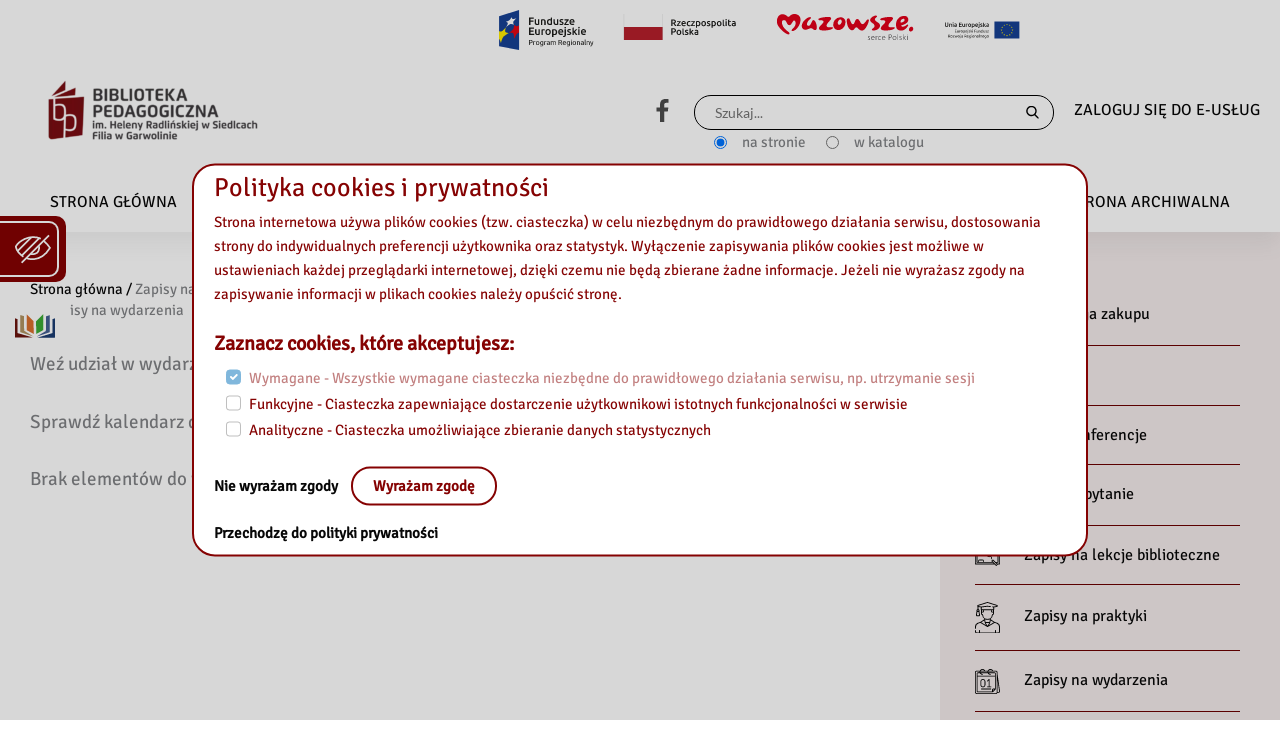

--- FILE ---
content_type: text/css
request_url: https://garwolin.bpsiedlce.pl/wp-content/plugins/wp-bs-modular/src/Modules/LightboxGallery/assets/css/style.css?ver=1.1
body_size: 137
content:
.photo-gallery {
    color:#313437;
    background-color:#fff;
}

.photo-gallery p {
    color:#7d8285;
}

.photo-gallery h2 {
    font-weight:bold;
    margin-bottom:40px;
    padding-top:40px;
    color:inherit;
}

@media (max-width:767px) {
    .photo-gallery h2 {
        margin-bottom:25px;
        padding-top:25px;
        font-size:24px;
    }
}

.photo-gallery .intro {
    font-size:16px;
    max-width:500px;
    margin:0 auto 40px;
}

.photo-gallery .intro p {
    margin-bottom:0;
}

.photo-gallery .photos {
    padding-bottom:20px;
}

.photo-gallery .item {
    padding-bottom:30px;
}

--- FILE ---
content_type: text/css
request_url: https://garwolin.bpsiedlce.pl/wp-content/plugins/wp-bs-modular/src/Modules/GutenbergBlockMenuItems/assets/css/style.css?ver=1.1
body_size: 1290
content:
/* Frontend style for custom block */
.bs-branch-menu-background {
  width: 100%;
  background-color: #850202;
  margin: 0;
  padding: 0;
  justify-content: space-between;
}
.bs-branch-menu {
  padding: 0;
  margin: 0;
  width: 100%;
  background-color: #850202;
  display: flex;
  align-items: center;
  flex-wrap: wrap;
}
.bs-branch-menu .back-button {
  color: white;
  text-transform: uppercase;
}
.back-button img {
  margin-right: 0.5rem;
}
.bs-branch-menu__item__padding {
  padding: 2vw 0 2vw 0;
}
.bs-branch-menu__item {
  color: white;
  padding: 40px 0px !important;
  text-align: center;
  margin: 0px;
  height: 100%;
  position: relative;
  line-height: 1rem;
  border-left: 1px solid transparent;
  border-right: 1px solid transparent;
  min-width: 125px;
  float: left;
}

.bs-branch-menu__item:first-child {
  padding: 40px 15px 40px 0px;
}
.bs-branch-menu .bs-branch-menu__item-content:hover {
  background-color: #9d0404;
  border-left: 1px solid #ffffff;
  border-right: 1px solid #ffffff;
  cursor: pointer;
}
.bs-branch-menu .bs-branch-menu__item-content {
  border: 1px solid transparent;
}
.bs-branch-menu .bs-branch-menu__item-content:focus-within {
  border: 1px white solid;
}

.bs-branch-menu__item__text:hover {
  background-color: #850202;
  border-left: 1px solid transparent;
  border-right: 1px solid transparent;
  font-size: 30px;
}
/* item title */
.bs-branch-menu .bs-branch-menu__item__title {
  color: white;
  padding: 4px 8px 4px 8px;
}
.bs-branch-menu__item .bs-branch-menu__item__title-font {
  text-transform: uppercase;
  font-size: 16px;
  margin-bottom: 0px;
}

.bs-branch-menu__item__title.bs-branch-menu__item__title--header {
  padding: 8px 20px 8px 20px;
  border-left: white solid 3px;
  font-size: 30px;
  line-height: 1rem;
  font-weight: 900;
  margin-left: 25px;
}
.bs-branch-menu__item__title__link,
.bs-branch-menu__item__title__link:hover,
.bs-branch-menu__item__title__link:link,
.bs-branch-menu__item__title__link:focus {
  color: white;
  text-decoration: none;
  cursor: pointer;
}
.bs-branch-menu__item__title {
  margin-bottom: 0;
  line-height: 1.8vw;
}
/* item tooltip */
.bs-branch-menu__item__content {
  position: absolute;
  background-color: transparent;
  top: -206px;
  left: 50%;
  transform: translateX(-50%);
  display: flex;
  align-items: center;
  justify-content: center;
  flex-direction: column;
  opacity: 0.9 !important;
  line-height: 1.2;
  text-align: left;
  font-family: "Lato";
  font-size: 20px;
  letter-spacing: 0px;
  color: #070707;
  opacity: 1;
  z-index: 99;
}
.bs-branch-menu__item__content--hidden {
  display: none;
}
.bs-branch-menu__item__container__link {
  display: flex;
  justify-self: flex-end;
}
.bs-branch-menu__item__content__tooltip {
  border-radius: 30px;
  width: 320px;
  height: 185px;
  color: black;
  background-color: white;
  top: -248px;
  z-index: 12;
  text-align: left;
  padding-left: 20px;
  display: flex;
  flex-direction: column;
  padding-bottom: 10px;
  align-content: space-between;
  justify-content:center;
}

p.bs-branch-menu__item__content__tooltip__description {
  margin: 5px 0 5px 0;
}

.bs-branch-menu__item__content__tooltip__triangle {
  display: block;
  background-color: white;
  width: 1.5vw;
  height: 1.5vw;
  clip-path: polygon(50% 60%, 10% 0, 90% 0);
  z-index: 999;
}
.bs-branch-menu__item__content__tooltip__button,
.bs-branch-menu__item__content__tooltip__button:link {
  background-color: white;
  color: black;
  margin: 5px 5px 0px 0px;
  padding: 11px 15px 0px 10px;
  margin-left: 5px;
  border-radius: 30px;
  align-self: flex-end;
  display: flex;
  flex-direction: row;
  font-weight: 400;
  font: 19px/17px Signika Negative;
}

.bs-branch-menu__item__content__tooltip__button:hover {
  background-color: white;
  color: black;
  font-weight: 600;
}

a.bs-branch-menu__item__content__tooltip__link {
  color: black;
  text-decoration: none;
  display: flex;
  flex-direction: row;
  flex-wrap: wrap;
  align-content: stretch;
  justify-content: flex-start;
  align-items: center;
}
p.bs-branch-menu__item__content__tooltip__contact {
  font-weight: 700;
  margin: 0;
}
.bs-branch-menu__item__content__tooltip__button__icon {
  background-image: url("../img/close.svg");
  height: 13px;
  width: 13px;
  background-repeat: no-repeat;
  background-position: center;
  background-size: cover;
  margin-left: 4px;
  margin-top: 2px;
}
.bs-branch-menu__item__content__tooltip__link__icon {
  background-image: url("../img/arrow.svg");
  width: 15px;
  height: 15px;
  background-repeat: no-repeat;
  background-position: center;
  background-size: cover;
  display: inline-block;
  margin-left: 9px;
  margin-top: 2px;
}
@media (max-width: 1400px) {
  .bs-branch-menu__item.bs-branch-menu__item-content:last-child
    .bs-branch-menu__item__content
    .bs-branch-menu__item__content__tooltip {
    transform: translateX(-35%);
  }
}
.wcag_set_contrast_fonts_color_1 #bs-button-service,
.wcag_set_contrast_fonts_color_2 #bs-button-service{
  filter: invert(1);
}
.bs-branch-all-menu-items{
  display: flex;
  width: calc(100% - 207px);
  align-items: center;
}

@media (max-width: 768px) {
  .bs-branch-menu{
  justify-content: space-between;
}
  .bs-branch-all-menu-items
  {
    width: 100%;
  }
  .bs-branch-menu__item
  {
    width: 100%;
  }
  .bs-branch-menu .back-button {
    padding: 25px 0 0 25px;
  }
}


--- FILE ---
content_type: text/css
request_url: https://garwolin.bpsiedlce.pl/wp-content/plugins/wp-bs-modular/src/Modules/AdminTheme/assets/css/bs_adminBar.css?ver=0.1.0
body_size: 1738
content:
#wpadminbar #wp-admin-bar-stm_lms_settings, 
#wpadminbar #wp-admin-bar-updates, 
#wpadminbar #wp-admin-bar-comments, 
#wpadminbar #wp-admin-bar-rank-math,
#wpadminbar #wp-admin-bar-wp-mail-smtp-menu{
    display: none;
}
.dataTables_wrapper .dataTables_length select{
	padding: 3px 14px!important;	
	
}
.postbox#wpseo_meta .ui-sortable-handle {
    pointer-events: none;
}
#wpadminbar {
    direction: ltr;
    color: #070707;
    font-size: 0.9rem;
    font-weight: 400;
    font-family: -apple-system, BlinkMacSystemFont, "Segoe UI", Roboto, Oxygen-Sans, Ubuntu, Cantarell, "Helvetica Neue", sans-serif;
    line-height: 3;
    height: 70px;
    position: fixed;
    top: 0;
    left: 0;
    width: 100%;
    min-width: 600px;
    z-index: 99999;
    background: #F5F5F5;
    box-shadow: 0px 3px 10px rgba(0,0,0,0.4);
}
 
#wpadminbar #wp-admin-bar-wp-logo {
    max-height: 50px;	
    width: auto;
    max-width:150px;
    margin: 10px 20px 10px 20px;
}
#wpadminbar *{
    font-size: 0.9rem;
}
#wpadminbar .ab-top-menu>.menupop>.ab-sub-wrapper{
    max-width: fit-content !important;
}

#wpadminbar .quicklinks .ab-empty-item,
#wpadminbar .quicklinks a,
#wpadminbar .shortlink-input {
    height: 40px;
    display: block;
    margin: 0;
}

#wpadminbar .quicklinks>ul>li>a {
    padding: 0.9rem 1rem;
    max-width: 200px; overflow: hidden;
}
#wpadminbar .quicklinks #wp-admin-bar-root-default .menupop ul li a:hover, #wpadminbar .quicklinks #wp-admin-bar-root-default .menupop ul li a:hover strong{color:#fff; text-decoration:underline;}
#wpadminbar #wp-admin-bar-site-name>a {max-width: 198px!important; overflow: hidden;}

#wpadminbar .ab-top-menu>li.hover>.ab-item,
#wpadminbar.nojq .quicklinks .ab-top-menu>li>.ab-item:focus,
#wpadminbar:not(.mobile) .ab-top-menu>li:hover>.ab-item,
#wpadminbar:not(.mobile) .ab-top-menu>li>.ab-item:focus {
   background-color: var(--glowny-kolor-jasny);
}
#wpadminbar .ab-top-menu>li.hover>.ab-item, #wpadminbar.nojq .quicklinks .ab-top-menu>li>.ab-item:focus, #wpadminbar:not(.mobile) .ab-top-menu>li:hover>.ab-item, #wpadminbar:not(.mobile) .ab-top-menu>li>.ab-item:focus{
	color:#070707;	
}
#wpadminbar:not(.mobile)>#wp-toolbar a:focus span.ab-label, #wpadminbar:not(.mobile)>#wp-toolbar li:hover span.ab-label, #wpadminbar>#wp-toolbar li.hover span.ab-label{
	color:#070707;	
}
#wpadminbar .quicklinks .ab-sub-wrapper .menupop.hover>a, #wpadminbar .quicklinks .menupop ul li a:focus, #wpadminbar .quicklinks .menupop ul li a:focus strong, #wpadminbar .quicklinks .menupop ul li a:hover, #wpadminbar .quicklinks .menupop ul li a:hover strong, #wpadminbar .quicklinks .menupop.hover ul li a:focus, #wpadminbar .quicklinks .menupop.hover ul li a:hover, #wpadminbar .quicklinks .menupop.hover ul li div[tabindex]:focus, #wpadminbar .quicklinks .menupop.hover ul li div[tabindex]:hover, #wpadminbar li #adminbarsearch.adminbar-focused:before, #wpadminbar li .ab-item:focus .ab-icon:before, #wpadminbar li .ab-item:focus:before, #wpadminbar li a:focus .ab-icon:before, #wpadminbar li.hover .ab-icon:before, #wpadminbar li.hover .ab-item:before, #wpadminbar li:hover #adminbarsearch:before, #wpadminbar li:hover .ab-icon:before, #wpadminbar li:hover .ab-item:before, #wpadminbar.nojs .quicklinks .menupop:hover ul li a:focus, #wpadminbar.nojs .quicklinks .menupop:hover ul li a:hover{
	color:#070707;	
}
#wpadminbar li a:focus .ab-icon:before, #wpadminbar li.hover .ab-icon:before, #wpadminbar li.hover .ab-item:before, #wpadminbar li:hover #adminbarsearch:before, #wpadminbar li:hover .ab-icon:before, #wpadminbar li:hover .ab-item:before{
	color:#070707;	
}


#wpadminbar .menupop .ab-sub-wrapper,
#wpadminbar .shortlink-input{
   background-color: var(--glowny-kolor-ciemny);
   color: #F5F5F5;
}
#wpadminbar .ab-top-menu>.menupop>.ab-sub-wrapper{max-width:400px}
#wpadminbar #wp-admin-bar-my-sites a.ab-item, #wpadminbar #wp-admin-bar-site-name a.ab-item{overflow:hidden}
#wpadminbar #wp-admin-bar-WPML_ALS .ab-item{
	padding:0.9rem 1rem
	}

#wpadminbar .quicklinks .ab-sub-wrapper .menupop.hover>a,
#wpadminbar .quicklinks .menupop ul li a:focus,
#wpadminbar .quicklinks .menupop ul li a:focus strong,
#wpadminbar .quicklinks .menupop ul li a:hover,
#wpadminbar .quicklinks .menupop ul li a:hover strong,
#wpadminbar .quicklinks .menupop.hover ul li a:focus,
#wpadminbar .quicklinks .menupop.hover ul li a:hover,
#wpadminbar .quicklinks .menupop.hover ul li div[tabindex]:focus,
#wpadminbar .quicklinks .menupop.hover ul li div[tabindex]:hover,
#wpadminbar li #adminbarsearch.adminbar-focused:before,
#wpadminbar li:hover #adminbarsearch:before,
#wpadminbar.nojs .quicklinks .menupop:hover ul li a:focus,
#wpadminbar.nojs .quicklinks .menupop:hover ul li a:hover {
   
    }

#wp-admin-bar-root-default li:hover a{
   color: #F5F5F5;
   background-color: var(--glowny-kolor-ciemny)
}
#wpadminbar li:hover #adminbarsearch:before, #wpadminbar li:hover .ab-icon:before, #wpadminbar li:hover .ab-item:before{
	color:#070707
}

#wpadminbar .quicklinks .menupop ul.ab-sub-secondary,
#wpadminbar .quicklinks .menupop ul.ab-sub-secondary .ab-submenu{
   color: #F5F5F5;
   background-color: var(--glowny-kolor-ciemny);
}

#wpadminbar .quicklinks .menupop ul li .ab-item, #wpadminbar .quicklinks .menupop ul li a strong, #wpadminbar .quicklinks .menupop.hover ul li .ab-item, #wpadminbar .shortlink-input, #wpadminbar.nojs .quicklinks .menupop:hover ul li .ab-item{
	padding:0 30px 10px 10px;	
		}

.admin-bar #page{
    margin-top:60px;
}
#wpadminbar .ab-empty-item, #wpadminbar a.ab-item, #wpadminbar>#wp-toolbar span.ab-label, #wpadminbar>#wp-toolbar span.noticon{
	color:#070707
}
#wpadminbar #adminbarsearch:before, #wpadminbar .ab-icon:before, #wpadminbar .ab-item:before{
	color:#070707
}

#wp-mail-smtp-setting-row-license_key, #wp-mail-smtp-pro-banner{display:none}

.wp-mail-smtp-setting-field .desc{display:none}
.wp-mail-smtp-suggest-new-mailer .desc, .wp-mail-smtp-setting-field .desc, .wp-mail-smtp-setting-field .desc{display:none}
div.pms-cross-promo, #wpbody-content > div.wrap > div.wppb-review-notice.wppb-notice.notice.is-dismissible{display:none!important}

#new_post_type, #cff-header-upgrade-notice, #license_upgrade{display:none}
#pearl_dashboard_announcement{display:none}
.cff-settings-cta, .sbi-pro-notice, .sbspf-pro-notice, .ctf-pro-notice, .ctf-footnote, .sbi_plugins_prom{display:none!important}

.toplevel_page_mo_saml_settings .add-new-h2, #mo_saml_support_layout{display:none}
#wpbody-content .stm-plugin-admin-notice{display:none}
#wpbody-content > div.wrap > div.updated.promotion.fs-notice{display:none!important}
#wpbody-content > div.wrap > div.fs-notice.updated,  #wpbody-content > div.wrap> div.fs-notice.success{display:none!important}
#wpbody-content > div.wrap > div.updated.success.fs-notice.fs-has-title.fs-slug-masterstudy-lms-learning-management-system-pro, #sby-notifications{display:none!important}
	
/*mailpoet -  ukrycie reklam i powiadomien*/
/*.toplevel_page_mailpoet-newsletters .update-nag,
.toplevel_page_mailpoet-newsletters .rank-math-notice,*/
.mailpoet_page_mailpoet-forms .update-nag,
.mailpoet_page_mailpoet-forms .rank-math-notice,
.mailpoet_page_mailpoet-subscribers .update-nag,
.mailpoet_page_mailpoet-subscribers .rank-math-notice,
.mailpoet_page_mailpoet-segments .update-nag,
.mailpoet_page_mailpoet-segments .rank-math-notice,
.mailpoet_page_mailpoet-settings .update-nag,
.mailpoet_page_mailpoet-settings .rank-math-notice
{
    display: none;
}

@media screen and (max-width: 782px) {
    #wpadminbar {
        height: 45px;
        min-width: 240px;
    }
}

.ipt_fsqm_table_items {
    table-layout: auto !important;
    overflow-x: auto;
}


--- FILE ---
content_type: text/css
request_url: https://garwolin.bpsiedlce.pl/wp-content/plugins/wp-bs-modular/src/Modules/EServices/assets/css/masonry.css?ver=1.0.0
body_size: 277
content:
.gallery {
    column-count: 2 !important;
    column-gap: 1rem;
}

.gallery .gallery-item {
    margin: 0;
    display: inline-block;
    width: 100%;
    font-weight: 500;
    transition-duration: .4s;
}

div#gallery-2, div#gallery-1{
display: flex;
}
figure.gallery-item {
border: none !important;
}
#gallery-2 img{
    height: 115px;
    width: 100%;
}
.content-zapisy .gallery .gallery-item:hover, .bs-wcag-focus-within.bs-single-event:hover{
    box-shadow: 0px 5px 28px #68686829;
    background: #ffffff 0% 0% no-repeat padding-box;
}
.content-zapisy .gallery .gallery-item {
    padding: 20px;
}
.gallery .gallery-item{
    padding: 10px;
}
.gallery .event-time{
    font-size: 15px;
    width: 100%;
    margin: 0;
}
.event-title{
    font-weight: 700;
    margin-top: 10px;
    margin-bottom: 15px;
}

--- FILE ---
content_type: image/svg+xml
request_url: https://garwolin.bpsiedlce.pl/wp-content/uploads/sites/3/2021/05/chalk-board.svg
body_size: 687
content:
<svg id="chalk-board" xmlns="http://www.w3.org/2000/svg" width="33.911" height="27.25" viewBox="0 0 33.911 27.25">
  <path id="Path_630" data-name="Path 630" d="M41.364,56H8.547A.547.547,0,0,0,8,56.547V80.613a.547.547,0,0,0,.547.547H34.6l1.929,1.93a.548.548,0,0,0,.774,0l1.547-1.547a.549.549,0,0,0,.16-.383h2.354a.547.547,0,0,0,.547-.547V56.547A.547.547,0,0,0,41.364,56ZM36.916,81.929,31.5,76.515l.773-.773,5.414,5.414Zm-6.188-4.641.59.59H20.033V76.237A1.643,1.643,0,0,0,18.392,74.6H14.017a1.643,1.643,0,0,0-1.641,1.641v1.641H11.282v-18.6H38.63v18.6H35.959l-2.91-2.91a1.094,1.094,0,0,0-1.547,0l-.774.774A1.094,1.094,0,0,0,30.728,77.288ZM18.939,76.237v1.641H13.47V76.237a.548.548,0,0,1,.547-.547h4.376A.548.548,0,0,1,18.939,76.237Zm21.878,3.829H38.147l-1.094-1.094h2.124a.547.547,0,0,0,.547-.547V58.735a.547.547,0,0,0-.547-.547H10.735a.547.547,0,0,0-.547.547v19.69a.547.547,0,0,0,.547.547H32.412l1.094,1.094H9.094V57.094H40.817Z" transform="translate(-8 -56)" fill="#070707"/>
  <path id="Path_631" data-name="Path 631" d="M152.6,167.674a2.067,2.067,0,0,1-.273.4c-1.758,2.109-1.6,3.948-.856,4.964a3,3,0,0,0,3.668.816c.432-.173.755-.18.959-.023.565.435.569,2.027.483,2.729a.547.547,0,1,0,1.085.136c.035-.283.311-2.8-.9-3.73a1.954,1.954,0,0,0-2.034-.127,1.944,1.944,0,0,1-2.376-.443c-.5-.684-.544-1.994.812-3.621.578-.694.715-1.272.405-1.719-.367-.529-1.248-.876-5.172.163-2.044.541-4.018,1.23-4.038,1.237a.547.547,0,1,0,.361,1.032c.018-.006,1.808-.631,3.726-1.15,2.9-.785,3.867-.724,4.151-.66Z" transform="translate(-134.702 -158.986)" fill="#070707"/>
  <path id="Path_632" data-name="Path 632" d="M112.707,209.16l-.547.547a.547.547,0,0,0,.774.774l.547-.547a.547.547,0,0,0-.774-.774Z" transform="translate(-104.889 -198.539)" fill="#070707"/>
</svg>


--- FILE ---
content_type: image/svg+xml
request_url: https://garwolin.bpsiedlce.pl/wp-content/uploads/2021/05/book.svg
body_size: 1376
content:
<svg id="Capa_1" enable-background="new 0 0 512 512" height="512" viewBox="0 0 512 512" width="512" xmlns="http://www.w3.org/2000/svg"><g><path d="m485.341 437.426h-13.18c-9.144-21.726-9.148-42.925-.01-64.542h13.19c14.7 0 26.659-11.959 26.659-26.66 0-14.7-11.959-26.66-26.659-26.66h-53.038c6.751-7.712 10.855-17.795 10.855-28.826v-83.53c0-24.166-19.659-43.826-43.824-43.826h-21.567c1.83-3.648 2.866-7.761 2.866-12.113 0-14.967-12.162-27.144-27.112-27.144h-7.419c-6.621-16.367-6.625-32.353-.011-48.615h7.43c14.95 0 27.112-12.177 27.112-27.144 0-14.95-12.162-27.113-27.112-27.113h-253.003c-43.328 0-78.578 35.237-78.578 78.549 0 20.946 8.186 40.667 23.048 55.53 2.955 2.955 6.109 5.634 9.419 8.049h-5.808c-14.7 0-26.659 11.959-26.659 26.66s11.959 26.66 26.659 26.66h13.19c9.138 21.615 9.135 42.815-.01 64.541h-13.18c-14.7 0-26.659 11.959-26.659 26.66 0 5.624 1.755 10.843 4.739 15.148-15.668 6.685-26.679 22.249-26.679 40.34v83.531c0 24.166 19.646 43.825 43.794 43.825h441.546c14.7 0 26.659-11.959 26.659-26.66.001-14.7-11.958-26.66-26.658-26.66zm0-102.862c6.429 0 11.659 5.231 11.659 11.66s-5.23 11.66-11.659 11.66h-135.357c-4.143 0-7.5 3.358-7.5 7.5s3.357 7.5 7.5 7.5h106.078c-2.931 8.232-4.723 16.496-5.4 24.771 0 0-2.996 14.845 5.416 39.771h-400.588c-1.176 0-2.17-.994-2.17-2.171v-60.2c0-1.176.994-2.17 2.17-2.17h74.301l.005 24.632c-.473 7.374 3.128 10.28 5.339 11.36 2.241 1.096 6.845 2.157 12.51-3.021.039-.036.078-.072.116-.108l20.964-19.995 20.964 19.995c.038.037.077.073.116.108 3.316 3.031 6.268 3.926 8.599 3.926 1.665 0 3.013-.457 3.949-.918 2.214-1.09 5.81-4.01 5.301-11.367l.01-24.612h105.392c4.143 0 7.5-3.358 7.5-7.5s-3.357-7.5-7.5-7.5h-105.387l.01-23.32h277.662zm-402.059-93.09c-.676-8.275-2.503-16.538-5.432-24.771h309.82c1.177 0 2.171.994 2.171 2.17v60.2c0 1.176-.994 2.17-2.171 2.17h-179.969l.01-24.771h52.489c4.143 0 7.5-3.358 7.5-7.5s-3.357-7.5-7.5-7.5h-176.918zm46.49 39.77h-51.939c2.927-8.244 4.757-16.507 5.441-24.771h46.493zm62.939-24.77-.054 131.376-18.757-17.89c-2.897-2.764-7.455-2.764-10.353 0l-18.754 17.888-.027-131.375h47.945zm-155.771-156.671c0-35.041 28.521-63.549 63.578-63.549h253.003c6.679 0 12.112 5.434 12.112 12.113 0 6.696-5.434 12.144-12.112 12.144h-138.258c-4.142 0-7.5 3.358-7.5 7.5s3.358 7.5 7.5 7.5h114.847c-5.294 16.134-5.287 32.411.02 48.615h-229.612c-6.45 0-12.557-2.541-17.167-7.128-4.614-4.638-7.155-10.744-7.155-17.195 0-13.395 10.911-24.292 24.322-24.292h77.817c4.142 0 7.5-3.358 7.5-7.5s-3.358-7.5-7.5-7.5h-77.817c-21.682 0-39.322 17.626-39.322 39.292 0 10.443 4.092 20.307 11.548 27.801 7.468 7.43 17.331 11.522 27.774 11.522h253.003c6.679 0 12.112 5.448 12.112 12.144 0 6.679-5.434 12.113-12.112 12.113h-253.003c-16.939 0-32.893-6.625-44.923-18.656-12.03-12.03-18.655-27.984-18.655-44.924zm11.659 101.9c-6.429 0-11.659-5.23-11.659-11.66 0-6.429 5.23-11.66 11.659-11.66h350.735c15.894 0 28.824 12.931 28.824 28.826v83.53c0 15.895-12.931 28.826-28.824 28.826h-191.649l.01-23.32h179.974c9.468 0 17.171-7.703 17.171-17.17v-60.2c0-9.468-7.703-17.17-17.171-17.17h-339.07zm0 94.541h81.176l.005 23.32h-81.18c-6.429 0-11.659-5.231-11.659-11.66-.001-6.429 5.229-11.66 11.658-11.66zm436.742 179.502h-441.547c-15.877 0-28.794-12.931-28.794-28.825v-83.531c0-15.895 12.917-28.826 28.794-28.826h85.988l.005 23.32h-74.297c-9.468 0-17.17 7.703-17.17 17.17v60.2c0 9.468 7.703 17.171 17.17 17.171h429.851c6.429 0 11.659 5.231 11.659 11.66s-5.23 11.661-11.659 11.661z"/></g></svg>

--- FILE ---
content_type: image/svg+xml
request_url: https://garwolin.bpsiedlce.pl/wp-content/plugins/bst-wcag-plugin/build/img/dyslexia_fonts.12d4fef662d136f22588b2e166d398a0.svg
body_size: 245
content:
<svg xmlns="http://www.w3.org/2000/svg" width="37" height="27" viewBox="0 0 37 27">
  <g id="Group_329" data-name="Group 329" transform="translate(-928 -382)">
    <text id="BSo" transform="translate(928 403)" font-size="20" font-family="OpenSans-SemiBold, Open Sans" font-weight="600"><tspan x="0" y="0">BSo</tspan></text>
  </g>
</svg>


--- FILE ---
content_type: application/javascript
request_url: https://garwolin.bpsiedlce.pl/wp-content/plugins/wp-bs-modular/src/Modules/Cookies/assets/js/bs_cookies_return_button.js
body_size: 344
content:
(() => {
  /**
   * Init variables
   */
  const prevURL = document.referrer;
  const button = document.getElementById("bs-return-to-main-site-button");
  const networkURL = button.getAttribute("data-network-site-url");
  const currentURL = window.location.href;
  const hostName = `https://${window.location.hostname}/`;

  /**
   * Stop if elements are not found
   */
  if (!button && !prevURL) return;

  /**
   * Show button if user was redirected from regional portal to partner site(excluding partner's main page)
   */
  if (
    prevURL.includes(networkURL) &&
    !currentURL.includes(networkURL) &&
    currentURL !== hostName
  ) {
    /**
     * Show button
     */
    button.classList.remove("bs-cookies__return-button--hidden");

    /**
     * Return to previous page on click
     */
    button.addEventListener("click", (e) => {
      window.history.back();
    });
  }
})();


--- FILE ---
content_type: application/javascript
request_url: https://garwolin.bpsiedlce.pl/wp-content/plugins/wp-bs-modular/src/Modules/Astra//assets/js/changeMyAccount.js
body_size: 504
content:
(() => {
  const object = document.querySelector(".ast-account-action-link");
  if (object) {
    if (document.body.classList.contains("logged-in")) {
      if (document.documentElement.lang == "en-US") {
        object.href = "/en/profil-uzytkownika/";
      } else if (document.documentElement.lang == "ru-RU") {
        object.href = "/ru/profil-uzytkownika/";
      }
    } else {
      if (document.documentElement.lang == "en-US") {
        object.href = "/en/bpm-logowanie/";
      } else if (document.documentElement.lang == "ru-RU") {
        object.href = "/ru/bpm-logowanie/";
      }
    }
  }

  const link = document.querySelector("a.bs-news__nav__read-more");
  if (link) {
    if (document.documentElement.lang === "en-US") {
      link.href = "/en/aktualnosci/";
    } else if (document.documentElement.lang === "ru-RU") {
      link.href = "/ru/aktualnosci/";
    }
  }

  const loginButton = document.getElementById(
    "miniorange-saml-sp-sso-login-form"
  );

  if (loginButton) {
    const loginText = loginButton.querySelector("a");
    if (loginText) {
      loginText.innerText = "Zaloguj z BPM";
    }
  }

  const box = document.querySelector(".post-820");
  if (box) {
    const targetToChange = box.querySelector(".row.d-flex.flex-row-reverse");
    targetToChange.classList.add("bs-row-search");
  }

  const calendar = document.querySelector("#calendar-container");
  if (calendar) {
    calendar.parentElement.classList.add("bs-calendar-container__box");
  }

  const calendarbox = document.querySelector(".bs-calendar-container__box");
  if (calendarbox) {
    calendarbox.parentElement.classList.add("bs-calendar-container__box-high");
  }

  const bsLeftSiteWeb = document.querySelector(
    ".lewa-sekcja-zawartosci-strony"
  );
  if (bsLeftSiteWeb) {
    bsLeftSiteWeb.parentElement.classList.add("bs-left-site-web__box");
  }

  const bsRightSiteWeb = document.querySelector(".uslugi-sidebar-blok");

  if (bsRightSiteWeb) {
    bsRightSiteWeb.classList.add("bs-right-site-web__box");
  }
})();


--- FILE ---
content_type: image/svg+xml
request_url: https://garwolin.bpsiedlce.pl/wp-content/plugins/bst-wcag-plugin/build/img/close.86bf3ea76f83aa6761e386608bb44b19.svg
body_size: 392
content:
<svg xmlns="http://www.w3.org/2000/svg" width="27.414" height="27.414" viewBox="0 0 27.414 27.414">
  <g id="Group_321" data-name="Group 321" transform="translate(2658.207 1758.207)">
    <line id="Line_44" data-name="Line 44" x2="26" y2="26" transform="translate(-2657.5 -1757.5)" fill="none" stroke="#000" stroke-width="2"/>
    <line id="Line_45" data-name="Line 45" y1="26" x2="26" transform="translate(-2657.5 -1757.5)" fill="none" stroke="#000" stroke-width="2"/>
  </g>
</svg>


--- FILE ---
content_type: application/javascript
request_url: https://garwolin.bpsiedlce.pl/wp-content/plugins/wp-bs-modular/src/Modules/MBPIcon/assets/js/mbp-back-icon-js.js?ver=0.1.0
body_size: 148
content:
const icon = document.getElementById("bs-mbp-back-icon-id");

icon.addEventListener('focus', (event) => {
  event.target.style.left = "0";
},true);

icon.addEventListener('blur', (event) => {
  event.target.style.left = '-200px';
},true);

--- FILE ---
content_type: image/svg+xml
request_url: https://garwolin.bpsiedlce.pl/wp-content/plugins/bst-wcag-plugin/build/img/contrast.6509078999d89503f039f49576afdd49.svg
body_size: 392
content:
<svg xmlns="http://www.w3.org/2000/svg" width="40" height="40" viewBox="0 0 40 40">
  <g id="Group_323" data-name="Group 323" transform="translate(-927.5 -189.5)">
    <g id="Group_322" data-name="Group 322" transform="translate(935.073 197.277)">
      <g id="Ellipse_75" data-name="Ellipse 75" fill="none" stroke="#000" stroke-width="1">
        <circle cx="12.5" cy="12.5" r="12.5" stroke="none"/>
        <circle cx="12.5" cy="12.5" r="12" fill="none"/>
      </g>
      <path id="Subtraction_3" data-name="Subtraction 3" d="M0,25H0V0A13.182,13.182,0,0,1,9.193,3.661a12.164,12.164,0,0,1,0,17.678A13.182,13.182,0,0,1,0,25Z" transform="translate(12)"/>
    </g>
    <line id="Line_54" data-name="Line 54" y2="5.457" transform="translate(947.5 189.5)" fill="none" stroke="#000" stroke-width="2"/>
    <line id="Line_57" data-name="Line 57" y2="5.457" transform="translate(967.5 209.5) rotate(90)" fill="none" stroke="#000" stroke-width="2"/>
    <line id="Line_59" data-name="Line 59" y2="5.457" transform="translate(962.043 223.373) rotate(135)" fill="none" stroke="#000" stroke-width="2"/>
    <line id="Line_61" data-name="Line 61" y1="5.457" transform="translate(937.827 219.515) rotate(45)" fill="none" stroke="#000" stroke-width="2"/>
    <line id="Line_55" data-name="Line 55" y2="5.457" transform="translate(947.5 224.043)" fill="none" stroke="#000" stroke-width="2"/>
    <line id="Line_56" data-name="Line 56" y2="5.457" transform="translate(932.957 209.5) rotate(90)" fill="none" stroke="#000" stroke-width="2"/>
    <line id="Line_58" data-name="Line 58" y2="5.457" transform="translate(937.827 199.485) rotate(135)" fill="none" stroke="#000" stroke-width="2"/>
    <line id="Line_60" data-name="Line 60" y1="5.457" transform="translate(962.043 195.627) rotate(45)" fill="none" stroke="#000" stroke-width="2"/>
  </g>
</svg>


--- FILE ---
content_type: application/javascript
request_url: https://garwolin.bpsiedlce.pl/wp-content/plugins/wp-bs-modular/src/Modules/EServices/assets/js/eservice-pagination.js?ver=1.0.0
body_size: 294
content:
window.addEventListener('DOMContentLoaded', (event) => {
    const previous = document.querySelector('#bs-pagination-previous')
    const index = document.querySelector('#bs-pagination-index')
    const next = document.querySelector('#bs-pagination-next')
    const sections = document.querySelectorAll('.section')

    sections[0].hidden = false

    next.children[0].addEventListener('click', function() {
        let number = parseInt(index.dataset.index)
        previous.children[0].disabled = false
        previous.setAttribute('class', 'page-item')
        sections[number].hidden = true
        sections[number + 1].hidden = false
        index.dataset.index = number + 1
        if (next.dataset.index == number + 1) {
            this.disabled = true
            next.setAttribute('class', 'page-item disabled')
        }
    })

    previous.children[0].addEventListener('click', function() {
        let number = parseInt(index.dataset.index)
        next.children[0].disabled = false
        next.setAttribute('class', 'page-item')
        sections[number].hidden = true
        sections[number - 1].hidden = false
        index.dataset.index = number - 1
        if (0 == number - 1) {
            this.disabled = true
            previous.setAttribute('class', 'page-item disabled')
        }
    })
    console.log('test')
});

--- FILE ---
content_type: application/javascript
request_url: https://garwolin.bpsiedlce.pl/wp-content/plugins/wp-bs-modular/src/Modules/Cookies/assets/js/bs_cookies_script.js?ver=0.1.0
body_size: 1921
content:
(() => {

    /**
     * Init
     */

    const isPolicyCookieSet = getPolicyCookie();

    if (isPrivacyPolicyPage() ) {
        initButtons();
        initMessage();
        initTabLoop();
        initPolicyFormValues();
    } else if (isPolicyCookieSet === false) {
        initButtons();
        initMessage();
        initTabLoop();
    }



    function initTabLoop() {
        /**
         * Init variables
         */
        const cookiePopupElements = document.querySelectorAll(
            "[data-cookies-popup-tabindex]"
        );

        /**
         * Init listeners for interactive elements
         */
        cookiePopupElements.forEach((element, index) => {
            const firstHeaderIndex = 0;
            const lastHeaderIndex = cookiePopupElements.length - 1;

            element.addEventListener("keydown", (e) => {
                /**
                 * Handle Tab press
                 */
                if (!e.shiftKey && e.key === "Tab") {
                    let nextHeaderIndex = index + 1;
                    if (nextHeaderIndex > lastHeaderIndex) {
                        nextHeaderIndex = firstHeaderIndex;
                    }
                    const nextHeader = document.querySelector(
                        `[data-cookies-popup-tabindex="${nextHeaderIndex}"]`
                    );

                    if (nextHeader) {
                        nextHeader.focus();
                        e.preventDefault();
                    }
                }

                /**
                 * Handle Shift+Tab press
                 */
                if (e.shiftKey && e.key === "Tab") {
                    let prevHeaderIndex = index - 1;
                    if (prevHeaderIndex < firstHeaderIndex) {
                        prevHeaderIndex = lastHeaderIndex;
                    }
                    const prevHeader = document.querySelector(
                        `[data-cookies-popup-tabindex="${prevHeaderIndex}"]`
                    );

                    if (prevHeader) {
                        prevHeader.focus();
                        e.preventDefault();
                    }
                }
            });
        });
    }

    /**
     * Init form
     */
    function initMessage() {
        /**
         * Init link
         */
        // const lang = document.documentElement.lang;
        // const link = "/polityka-prywatnosci/";
        // const linkElement = document.getElementById("bs-security-policy-link");
        // if (lang === "pl-PL") {
        //   linkElement.href = link;
        // } else {
        //   const langShort = lang.substring(0, 2);
        //   linkElement.href = `${langShort}${link}`;
        // }

        /**
         * Init goBack
         */
        const cookiesBlock = document.getElementById("bs-cookies-overlay");
        const goBackLink = document.getElementById("bs-cookies-go-back");

        if (goBackLink) {
            goBackLink.addEventListener("click", () => {
                removeFunctionalCookies();
                removeAnalyticalCookies();
                removePolicyCookie();
                clearPolicyFormValues();

                if (isPrivacyPolicyPage()) {
                    cookiesBlock.setAttribute("data-cookies-popup-show", "false");
                } else {
                    window.history.go(-1);
                }
            });
            goBackLink.addEventListener("keydown", (e) => {
                if (e.key === "Enter") {
                    removeFunctionalCookies();
                    removeAnalyticalCookies();
                    removePolicyCookie();
                    clearPolicyFormValues();

                    if (isPrivacyPolicyPage()) {
                        cookiesBlock.setAttribute("data-cookies-popup-show", "false");
                    } else {
                        window.history.go(-1);
                    }
                }
            });
        }
    }

    /**
     *
     */
    function initButtons() {
        /**
         * Init variables
         */
        const cookiesBlock = document.getElementById("bs-cookies-overlay");
        const policyLink = document.getElementById("bs-security-policy-link");
        const button = document.getElementById("bs-approve-cookie-button");

        if (isPrivacyPolicyPage()) {
            createSettingsButton();
        } else {
            /**
             * Show popup
             */
            cookiesBlock.setAttribute("data-cookies-popup-show", "true");
        }

        /**
         * Set listener for approve button
         */
        button.addEventListener("click", (e) => {
            setPolicyCookie();

            /* remove existing cookies */
            const functional = document.getElementById("functional-cookies");
            const analytical = document.getElementById("analytical-cookies");

            if (functional !== null && functional.checked === false) {
                removeFunctionalCookies();
            }
            if (analytical !== null && analytical.checked === false) {
                removeAnalyticalCookies();
            }

            const cookiesBlock = document.querySelector("#bs-cookies-overlay");
            cookiesBlock.setAttribute("data-cookies-popup-show", "false");
            if (policyLink) policyLink.removeAttribute("tabindex");
        });

        /**
         * Set policy link as first element in tab order
         */
        if (policyLink) policyLink.setAttribute("tabindex", 1);
    }

    function initPolicyFormValues() {
        const cookieValue = getPolicyCookie();
        if (cookieValue) {
            const settings = JSON.parse(cookieValue);

            const functional = document.getElementById("functional-cookies");
            const analytical = document.getElementById("analytical-cookies");

            if (functional !== null && settings.functional && settings.functional == true) {
                functionalValue = functional.checked = true;
            }

            if (analytical !== null && settings.analytical && settings.analytical == true) {
                analyticalValue = analytical.checked = true;
            }
        }
    }

    function clearPolicyFormValues() {
        const functional = document.getElementById("functional-cookies");
        const analytical = document.getElementById("analytical-cookies");

        if (functional !== null) {
            functionalValue = functional.checked = false;
        }

        if (analytical !== null) {
            analyticalValue = analytical.checked = false;
        }
    }

    function setPolicyCookie() {
        const cookieName = getPolicyCookieKey();
        const cookieValue = JSON.stringify(getPolicyFormValues());

        document.cookie = cookieName + '=' + cookieValue + '; max-age=31556926; path=/; SameSite=Lax';
    }

    function getCookie(cookieName) {
        var match = document.cookie.match(new RegExp('(^| )' + cookieName + '=([^;]+)'));
        if (match) {
            return match[2];
        } else {
            return false;
        }
    }

    function removeCookie(cookieName) {
        if (getCookie(cookieName) === false) return;
        document.cookie = cookieName + '=; max-age=-99999; path=/';
    }

    function getPolicyCookie() {
        const cookieName = getPolicyCookieKey();
        return getCookie(cookieName);
    }

    function removePolicyCookie() {
        if (getPolicyCookie() === false) return;
        const cookieName = getPolicyCookieKey();
        document.cookie = cookieName + '=; max-age=-99999; path=/';
    }

    function getPolicyCookieKey() {
        if (typeof bs_bs_cookies_script !== 'undefined' && typeof bs_bs_cookies_script.cookieSettingsKey !== 'undefined') {
            return bs_bs_cookies_script.cookieSettingsKey;
        } else {
            return 'cookiesState';
        }
    }

    function getSettingsButtonText() {
        if (typeof bs_bs_cookies_script !== 'undefined' && typeof bs_bs_cookies_script.settingsButtonText !== 'undefined') {
            return bs_bs_cookies_script.settingsButtonText;
        } else {
            return 'Ustawienia plików cookies';
        }
    }

    function getFunctionalCookieNames() {
        if (typeof bs_bs_cookies_script !== 'undefined' && typeof bs_bs_cookies_script.functionalCookies !== 'undefined') {
            return bs_bs_cookies_script.functionalCookies;
        } else {
            return [];
        }
    }

    function getAnalyticalCookieNames() {
        if (typeof bs_bs_cookies_script !== 'undefined' && typeof bs_bs_cookies_script.analyticalCookies !== 'undefined') {
            return bs_bs_cookies_script.analyticalCookies;
        } else {
            return [];
        }
    }

    function removeFunctionalCookies() {
        const cookies = getFunctionalCookieNames();
        cookies.forEach(cookieName => {
            removeCookie(cookieName);
        });
    }

    function removeAnalyticalCookies() {
        const cookies = getAnalyticalCookieNames();
        cookies.forEach(cookieName => {
            removeCookie(cookieName);
        });
    }

    function isPrivacyPolicyPage() {
        if (
            typeof bs_bs_cookies_script !== 'undefined'
            && typeof bs_bs_cookies_script.isPrivacyPolicyPage !== 'undefined'
            && bs_bs_cookies_script.isPrivacyPolicyPage == true
        ) {
            return true;
        } else {
            return false;
        }
    }

    function getPolicyFormValues() {
        /**
         * Init variables
         */
        const required = document.getElementById("required-cookies");
        const functional = document.getElementById("functional-cookies");
        const analytical = document.getElementById("analytical-cookies");

        if (required === null) {
            requiredValue = false;
        } else {
            requiredValue = required.checked;
        }

        if (functional === null) {
            functionalValue = false;
        } else {
            functionalValue = functional.checked;
        }

        if (analytical === null) {
            analyticalValue = false;
        } else {
            analyticalValue = analytical.checked;
        }

        return {
            'required': requiredValue,
            'functional': functionalValue,
            'analytical': analyticalValue
        };
    }

    function createSettingsButton() {
        const h1 = document.querySelector('h1');
        if (!h1) return;

        const container = h1.parentElement;

        const button = document.createElement('button');
        button.classList.add('privacy-policy-settings-button');
        button.innerText = getSettingsButtonText();
        container.appendChild(button);

        button.addEventListener('click', function () {
            const cookiesBlock = document.getElementById("bs-cookies-overlay");
            cookiesBlock.setAttribute("data-cookies-popup-show", "true");
        });
    }

})();


--- FILE ---
content_type: application/javascript
request_url: https://garwolin.bpsiedlce.pl/wp-content/plugins/wp-bs-modular/src/Modules/GutenbergBlockMenuItems/assets/js/block.build.js?ver=1.1
body_size: 1652
content:
(()=>{var t={703:(t,e,n)=>{"use strict";var o=n(414);function r(){}function i(){}i.resetWarningCache=r,t.exports=function(){function t(t,e,n,r,i,s){if(s!==o){var a=new Error("Calling PropTypes validators directly is not supported by the `prop-types` package. Use PropTypes.checkPropTypes() to call them. Read more at http://fb.me/use-check-prop-types");throw a.name="Invariant Violation",a}}function e(){return t}t.isRequired=t;var n={array:t,bool:t,func:t,number:t,object:t,string:t,symbol:t,any:t,arrayOf:e,element:t,elementType:t,instanceOf:e,node:t,objectOf:e,oneOf:e,oneOfType:e,shape:e,exact:e,checkPropTypes:i,resetWarningCache:r};return n.PropTypes=n,n}},697:(t,e,n)=>{t.exports=n(703)()},414:t=>{"use strict";t.exports="SECRET_DO_NOT_PASS_THIS_OR_YOU_WILL_BE_FIRED"}},e={};function n(o){var r=e[o];if(void 0!==r)return r.exports;var i=e[o]={exports:{}};return t[o](i,i.exports,n),i.exports}(()=>{"use strict";const t=window.wp.element;var e,o=new Uint8Array(16);function r(){if(!e&&!(e="undefined"!=typeof crypto&&crypto.getRandomValues&&crypto.getRandomValues.bind(crypto)||"undefined"!=typeof msCrypto&&"function"==typeof msCrypto.getRandomValues&&msCrypto.getRandomValues.bind(msCrypto)))throw new Error("crypto.getRandomValues() not supported. See https://github.com/uuidjs/uuid#getrandomvalues-not-supported");return e(o)}const i=/^(?:[0-9a-f]{8}-[0-9a-f]{4}-[1-5][0-9a-f]{3}-[89ab][0-9a-f]{3}-[0-9a-f]{12}|00000000-0000-0000-0000-000000000000)$/i,s=function(t){return"string"==typeof t&&i.test(t)};for(var a=[],u=0;u<256;++u)a.push((u+256).toString(16).substr(1));const p=function(t,e,n){var o=(t=t||{}).random||(t.rng||r)();if(o[6]=15&o[6]|64,o[8]=63&o[8]|128,e){n=n||0;for(var i=0;i<16;++i)e[n+i]=o[i];return e}return function(t){var e=arguments.length>1&&void 0!==arguments[1]?arguments[1]:0,n=(a[t[e+0]]+a[t[e+1]]+a[t[e+2]]+a[t[e+3]]+"-"+a[t[e+4]]+a[t[e+5]]+"-"+a[t[e+6]]+a[t[e+7]]+"-"+a[t[e+8]]+a[t[e+9]]+"-"+a[t[e+10]]+a[t[e+11]]+a[t[e+12]]+a[t[e+13]]+a[t[e+14]]+a[t[e+15]]).toLowerCase();if(!s(n))throw TypeError("Stringified UUID is invalid");return n}(o)},l=window.React,c=({item:t,deleteItem:e,updateItem:n})=>{const[o,r]=(0,l.useState)(t.title),[i,s]=(0,l.useState)(t.link),[a,u]=(0,l.useState)(t.description),p=wp.element.createElement;return(0,l.useEffect)(()=>{n(t.id,i,o,a)},[o,i,a]),p("div",{},p("input",{type:"text",placeholder:"wpisz tu tytuł",value:o,onChange:t=>r(t.target.value)}),p("input",{type:"text",placeholder:"wpisz tu link",value:i,onChange:t=>s(t.target.value)}),p("textarea",{type:"text",value:a,placeholder:"wpisz tu opis",onChange:t=>u(t.target.value)}),p("button",{type:"button",onClick:()=>e(t.id)},"usuń"))};n(697);const d=e=>{console.log("app");const n=wp.element.createElement,{menuItems:o,blockTitle:r}=e.attributes,[i,s]=(0,l.useState)(o);function a(t,n,r,a){const u=i.findIndex(e=>e.id===t),p=[...o];p[u].link=n,p[u].title=r,p[u].description=a,e.setAttributes({menuItems:p}),s(p)}function u(t){console.log("ID:",t);const n=i.filter(e=>e.id!==t);console.log("filtredMenuItems:",n),e.setAttributes({menuItems:n}),console.log("props:",e),s(n)}return n("div",{},n("input",{type:"text",placeholder:"wpisz tu tytuł",value:r,onChange:t=>{return n=t.target.value,void e.setAttributes({blockTitle:n});var n}}),n("div",{className:"bona-menu"},i&&0!=i.lenght&&i.map(e=>(0,t.createElement)(c,{item:e,deleteItem:u,updateItem:a})),n("button",{type:"button",onClick:function(){const t={id:p(),title:"nowy item",link:"#",description:"opis"};o&&0!=o.lenght?(e.setAttributes({menuItems:[...o,t]}),s([...i,t])):(e.setAttributes({menuItems:[t]}),s([t]))}},"dodaj")))};wp.blocks.registerBlockType("bonasoft-modular/bonasoft-menu-items-block",{title:"Menu-Filie",icon:"info",category:"text",attributes:{menuItems:{type:"array"},blockTitle:{type:"string"}},edit:({attributes:e,setAttributes:n})=>(0,t.createElement)(d,{attributes:e,setAttributes:n}),save:()=>null})})()})();

--- FILE ---
content_type: application/javascript
request_url: https://garwolin.bpsiedlce.pl/wp-content/plugins/wp-bs-modular/src/Modules/BonaToolbox/assets/js/toolbox.bundle.js
body_size: 1418
content:
var BonaToolbox=function(t){var e={};function n(i){if(e[i])return e[i].exports;var r=e[i]={i:i,l:!1,exports:{}};return t[i].call(r.exports,r,r.exports,n),r.l=!0,r.exports}return n.m=t,n.c=e,n.d=function(t,e,i){n.o(t,e)||Object.defineProperty(t,e,{enumerable:!0,get:i})},n.r=function(t){"undefined"!=typeof Symbol&&Symbol.toStringTag&&Object.defineProperty(t,Symbol.toStringTag,{value:"Module"}),Object.defineProperty(t,"__esModule",{value:!0})},n.t=function(t,e){if(1&e&&(t=n(t)),8&e)return t;if(4&e&&"object"==typeof t&&t&&t.__esModule)return t;var i=Object.create(null);if(n.r(i),Object.defineProperty(i,"default",{enumerable:!0,value:t}),2&e&&"string"!=typeof t)for(var r in t)n.d(i,r,function(e){return t[e]}.bind(null,r));return i},n.n=function(t){var e=t&&t.__esModule?function(){return t.default}:function(){return t};return n.d(e,"a",e),e},n.o=function(t,e){return Object.prototype.hasOwnProperty.call(t,e)},n.p="",n(n.s=2)}([function(t,e){t.exports=function(t,e){if(!(t instanceof e))throw new TypeError("Cannot call a class as a function")}},function(t,e){function n(t,e){for(var n=0;n<e.length;n++){var i=e[n];i.enumerable=i.enumerable||!1,i.configurable=!0,"value"in i&&(i.writable=!0),Object.defineProperty(t,i.key,i)}}t.exports=function(t,e,i){return e&&n(t.prototype,e),i&&n(t,i),t}},function(t,e,n){"use strict";n.r(e),n.d(e,"Accordion",(function(){return d}));var i=n(0),r=n.n(i),s=n(1),o=n.n(s);function a(t,e){t.classList.add(e)}function l(t,e){for(var n=t,i=0;i<n.length;i++)n[i].classList.remove(e)}function c(t){for(var e=t,n=0;n<e.length;n++)e[n].classList.remove("bs-toolbox-element--show")}function u(t,e){switch(e){case"open":t.ariaExpanded="true",t.dataset.isOpened="true";break;case"close":t.ariaExpanded="false",t.dataset.isOpened="false"}}var d=function(){function t(e,n,i){var s=arguments.length>3&&void 0!==arguments[3]?arguments[3]:{};r()(this,t),this.CONTAINER=e,this.LISTENERS=n,this.TARGETS=i,this.OPTIONS=s,this.DATA_TARGET={short:"accordionTarget",long:"data-accordion-target"},this.DATA_ELEMENT_ID={short:"accordionElementId",long:"data-accordion-element-id"},this.init()}return o()(t,[{key:"init",value:function(){if(function(t){for(var e,n=!1,i=t,r=0;r<i.length;r++)(e=i[r])||(console.log(e),n=!0);return n}([this.CONTAINER,this.LISTENERS,this.TARGETS]))return console.error("At least one of the required parameters is missing");this.OPTIONS.eventList||(this.OPTIONS.eventList=["click"]),this.initListeners()}},{key:"initListeners",value:function(){var t=this;this.initParameters();for(var e=this.LISTENERS,n=function(e){e.ariaHasPopup="true",e.tabIndex="-1",u(e,"close");for(var n,i=t.OPTIONS.eventList,r=0;r<i.length;r++)n=i[r],e.addEventListener(n,(function(e){"false"===e.target.dataset.isOpened?(t.open(e.target),u(e.target,"open")):(t.close(),u(e.target,"close"))}))},i=0;i<e.length;i++)n(e[i])}},{key:"initParameters",value:function(){var t=this;if(function(t,e){for(var n=t,i=0;i<n.length;i++)n[i].classList.add(e)}(this.TARGETS,"bs-toolbox-element"),c(this.TARGETS),this.OPTIONS.animationTime)for(var e=this.TARGETS,n=0;n<e.length;n++)e[n].style.transitionDuration="".concat(t.OPTIONS.animationTime,"s");for(var i=this.TARGETS,r=function(e,n){e.dataset[t.DATA_ELEMENT_ID.short]=n},s=0;s<i.length;s++)r(i[s],s);for(var o,a,l=this.LISTENERS,u=0;u<l.length;u++)o=l[u],a=u,o.dataset[t.DATA_TARGET.short]=a}},{key:"open",value:function(t){c(this.TARGETS),this.OPTIONS.targetAddClass&&l(this.TARGETS,this.OPTIONS.targetAddClass),this.OPTIONS.listenerAddClass&&l(this.LISTENERS,this.OPTIONS.listenerAddClass);var e=t.dataset[this.DATA_TARGET.short],n=this.CONTAINER.querySelector("[".concat(this.DATA_ELEMENT_ID.long,'="').concat(e,'"]'));!function(t){t.classList.add("bs-toolbox-element--show")}(n),this.OPTIONS.targetAddClass&&a(n,this.OPTIONS.targetAddClass),this.OPTIONS.listenerAddClass&&a(t,this.OPTIONS.listenerAddClass)}},{key:"close",value:function(){c(this.TARGETS),this.OPTIONS.targetAddClass&&l(this.TARGETS,this.OPTIONS.targetAddClass),this.OPTIONS.listenerAddClass&&l(this.LISTENERS,this.OPTIONS.listenerAddClass)}}]),t}()}]);

--- FILE ---
content_type: image/svg+xml
request_url: https://garwolin.bpsiedlce.pl/wp-content/uploads/2021/05/communications.svg
body_size: 1214
content:
<svg id="Capa_1" enable-background="new 0 0 512 512" height="512" viewBox="0 0 512 512" width="512" xmlns="http://www.w3.org/2000/svg"><g><g><path d="m141.52 268.695h-22.9c-1.406 0-2.783.396-3.975 1.141l-53.175 33.237v-26.878c0-4.143-3.358-7.5-7.5-7.5h-26.27c-7.003 0-12.7-5.697-12.7-12.7v-222.24c0-7.003 5.697-12.7 12.7-12.7h262.65c7.002 0 12.7 5.697 12.7 12.7v42.84c0 4.143 3.358 7.5 7.5 7.5s7.5-3.357 7.5-7.5v-42.84c0-15.273-12.426-27.7-27.7-27.7h-262.65c-15.274 0-27.7 12.426-27.7 27.7v222.24c0 15.274 12.426 27.7 27.7 27.7h18.77v32.91c-.179 5.709 6.727 9.538 11.475 6.359l62.826-39.27h20.749c4.142 0 7.5-3.357 7.5-7.5s-3.358-7.499-7.5-7.499z"/><path d="m358.307 304.355c-17.342 5.122-28.994 20.577-28.994 38.458v2.076c0 13.047 10.615 23.662 23.663 23.662 11.93 0 21.826-8.874 23.434-20.394 12.239-4.654 22.97-12.941 30.579-23.704 8.788-12.434 13.025-27.685 11.931-42.943-1.106-15.426-7.701-30.079-18.568-41.261-10.886-11.2-25.362-18.201-40.76-19.713-35.506-3.507-67.177 21.358-72.095 56.596-.423 3.029-.638 6.122-.638 9.193 0 13.048 10.615 23.663 23.663 23.663s23.663-10.615 23.663-23.663c0-.889.062-1.78.184-2.65 1.394-9.996 10.435-17.056 20.593-16.042 8.909.876 16.112 8.297 16.754 17.262.64 8.938-4.874 16.94-13.409 19.46zm28.37-20.532c-1.158-16.158-14.163-29.536-30.248-31.117-1.148-.113-2.288-.168-3.417-.168-16.765 0-31.148 12.205-33.5 29.062-.217 1.555-.328 3.145-.328 4.726 0 4.776-3.886 8.663-8.663 8.663s-8.663-3.887-8.663-8.663c0-2.38.166-4.774.494-7.119 3.801-27.238 28.294-46.462 55.77-43.742 11.877 1.166 23.054 6.578 31.472 15.24 8.409 8.651 13.51 19.973 14.363 31.878.847 11.809-2.427 23.604-9.218 33.213-6.629 9.377-16.316 16.324-27.273 19.561-2.794.824-4.945 2.996-5.613 5.668-.152.606-.227 1.229-.224 1.854l.009 2.012c0 4.776-3.886 8.662-8.663 8.662s-8.663-3.886-8.663-8.662v-2.076c0-11.176 7.331-20.85 18.243-24.072 15.352-4.535 25.271-18.894 24.122-34.92z"/><path d="m352.976 433.202c13.047 0 23.663-10.615 23.663-23.662 0-13.048-10.615-23.663-23.663-23.663s-23.663 10.615-23.663 23.663c0 13.047 10.615 23.662 23.663 23.662zm0-32.325c4.776 0 8.663 3.887 8.663 8.663s-3.886 8.662-8.663 8.662-8.663-3.886-8.663-8.662 3.886-8.663 8.663-8.663z"/><path d="m70.711 144.877c0 13.048 10.615 23.663 23.663 23.663s23.663-10.615 23.663-23.663c0-13.047-10.615-23.662-23.663-23.662s-23.663 10.615-23.663 23.662zm32.326 0c0 4.776-3.886 8.663-8.663 8.663s-8.663-3.887-8.663-8.663 3.886-8.662 8.663-8.662 8.663 3.886 8.663 8.662z"/><path d="m182.687 144.877c0-13.047-10.615-23.662-23.663-23.662s-23.663 10.615-23.663 23.662c0 13.048 10.615 23.663 23.663 23.663s23.663-10.615 23.663-23.663zm-23.663 8.663c-4.776 0-8.663-3.887-8.663-8.663s3.886-8.662 8.663-8.662 8.663 3.886 8.663 8.662-3.886 8.663-8.663 8.663z"/><path d="m200.012 144.877c0 13.048 10.615 23.663 23.663 23.663s23.663-10.615 23.663-23.663c0-13.047-10.615-23.662-23.663-23.662s-23.663 10.615-23.663 23.662zm32.325 0c0 4.776-3.886 8.663-8.663 8.663s-8.663-3.887-8.663-8.663 3.886-8.662 8.663-8.662 8.663 3.886 8.663 8.662z"/><path d="m484.3 187.885h-166.25v-76.29c0-4.143-3.358-7.5-7.5-7.5s-7.5 3.357-7.5 7.5v76.29h-81.4c-15.274 0-27.7 12.427-27.7 27.7v53.11h-17.43c-4.142 0-7.5 3.357-7.5 7.5s3.358 7.5 7.5 7.5h17.43v154.13c0 15.274 12.426 27.7 27.7 27.7h113.83c4.142 0 7.5-3.357 7.5-7.5s-3.358-7.5-7.5-7.5h-113.83c-7.002 0-12.7-5.697-12.7-12.7v-222.24c0-7.003 5.697-12.7 12.7-12.7h262.65c7.003 0 12.7 5.697 12.7 12.7v222.24c0 7.003-5.697 12.7-12.7 12.7h-26.27c-4.142 0-7.5 3.357-7.5 7.5v26.878l-53.175-33.237c-1.192-.745-2.569-1.141-3.975-1.141h-22.9c-4.142 0-7.5 3.357-7.5 7.5s3.358 7.5 7.5 7.5h20.749l62.826 39.27c4.749 3.18 11.654-.651 11.475-6.359v-32.91h18.77c15.274 0 27.7-12.426 27.7-27.7v-222.24c0-15.275-12.426-27.701-27.7-27.701z"/></g></g></svg>